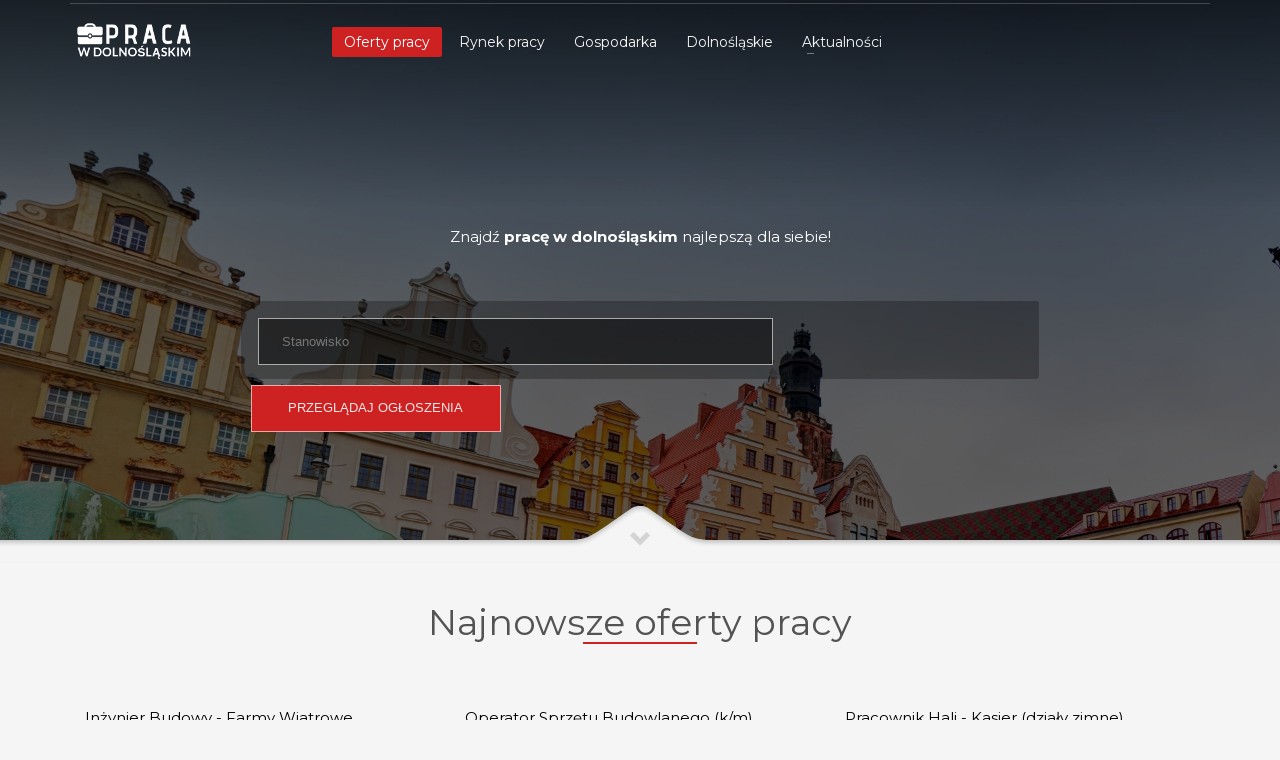

--- FILE ---
content_type: text/html; charset=UTF-8
request_url: https://praca-dolnoslaskie.pl/oferty
body_size: 17417
content:

<!DOCTYPE html>
<html lang="pl-PL">
<head>
<meta charset="UTF-8"/>
<meta name="twitter:widgets:csp" content="on"/>
<link rel="profile" href="http://gmpg.org/xfn/11"/>
<link rel="pingback" href="https://praca-dolnoslaskie.pl/xmlrpc.php"/>
    <link rel="stylesheet" type="text/css" href="/wp-content/custom-style.css">
<title>Praca dolnośląskie</title>
<meta name="description" content="Codziennie nowe oferty pracy w jednym miejscu z terenu województwa dolnośląskiego. Zobacz, jaki pracowników poszukują firmy i aplikuj na nasze ogłoszenia!"/>
<link rel="next" title="Następna strona" href="?page=2" />
<meta name='robots' content='max-image-preview:large' />
	<style>img:is([sizes="auto" i], [sizes^="auto," i]) { contain-intrinsic-size: 3000px 1500px }</style>
	<link rel='dns-prefetch' href='//widgetlogic.org' />
<link rel='dns-prefetch' href='//fonts.googleapis.com' />
<link rel="alternate" type="application/rss+xml" title="Praca dolnośląskie &raquo; Kanał z wpisami" href="https://praca-dolnoslaskie.pl/feed/" />
<script type="text/javascript">
/* <![CDATA[ */
window._wpemojiSettings = {"baseUrl":"https:\/\/s.w.org\/images\/core\/emoji\/15.1.0\/72x72\/","ext":".png","svgUrl":"https:\/\/s.w.org\/images\/core\/emoji\/15.1.0\/svg\/","svgExt":".svg","source":{"concatemoji":"https:\/\/praca-dolnoslaskie.pl\/wp-includes\/js\/wp-emoji-release.min.js?ver=6.8.1"}};
/*! This file is auto-generated */
!function(i,n){var o,s,e;function c(e){try{var t={supportTests:e,timestamp:(new Date).valueOf()};sessionStorage.setItem(o,JSON.stringify(t))}catch(e){}}function p(e,t,n){e.clearRect(0,0,e.canvas.width,e.canvas.height),e.fillText(t,0,0);var t=new Uint32Array(e.getImageData(0,0,e.canvas.width,e.canvas.height).data),r=(e.clearRect(0,0,e.canvas.width,e.canvas.height),e.fillText(n,0,0),new Uint32Array(e.getImageData(0,0,e.canvas.width,e.canvas.height).data));return t.every(function(e,t){return e===r[t]})}function u(e,t,n){switch(t){case"flag":return n(e,"\ud83c\udff3\ufe0f\u200d\u26a7\ufe0f","\ud83c\udff3\ufe0f\u200b\u26a7\ufe0f")?!1:!n(e,"\ud83c\uddfa\ud83c\uddf3","\ud83c\uddfa\u200b\ud83c\uddf3")&&!n(e,"\ud83c\udff4\udb40\udc67\udb40\udc62\udb40\udc65\udb40\udc6e\udb40\udc67\udb40\udc7f","\ud83c\udff4\u200b\udb40\udc67\u200b\udb40\udc62\u200b\udb40\udc65\u200b\udb40\udc6e\u200b\udb40\udc67\u200b\udb40\udc7f");case"emoji":return!n(e,"\ud83d\udc26\u200d\ud83d\udd25","\ud83d\udc26\u200b\ud83d\udd25")}return!1}function f(e,t,n){var r="undefined"!=typeof WorkerGlobalScope&&self instanceof WorkerGlobalScope?new OffscreenCanvas(300,150):i.createElement("canvas"),a=r.getContext("2d",{willReadFrequently:!0}),o=(a.textBaseline="top",a.font="600 32px Arial",{});return e.forEach(function(e){o[e]=t(a,e,n)}),o}function t(e){var t=i.createElement("script");t.src=e,t.defer=!0,i.head.appendChild(t)}"undefined"!=typeof Promise&&(o="wpEmojiSettingsSupports",s=["flag","emoji"],n.supports={everything:!0,everythingExceptFlag:!0},e=new Promise(function(e){i.addEventListener("DOMContentLoaded",e,{once:!0})}),new Promise(function(t){var n=function(){try{var e=JSON.parse(sessionStorage.getItem(o));if("object"==typeof e&&"number"==typeof e.timestamp&&(new Date).valueOf()<e.timestamp+604800&&"object"==typeof e.supportTests)return e.supportTests}catch(e){}return null}();if(!n){if("undefined"!=typeof Worker&&"undefined"!=typeof OffscreenCanvas&&"undefined"!=typeof URL&&URL.createObjectURL&&"undefined"!=typeof Blob)try{var e="postMessage("+f.toString()+"("+[JSON.stringify(s),u.toString(),p.toString()].join(",")+"));",r=new Blob([e],{type:"text/javascript"}),a=new Worker(URL.createObjectURL(r),{name:"wpTestEmojiSupports"});return void(a.onmessage=function(e){c(n=e.data),a.terminate(),t(n)})}catch(e){}c(n=f(s,u,p))}t(n)}).then(function(e){for(var t in e)n.supports[t]=e[t],n.supports.everything=n.supports.everything&&n.supports[t],"flag"!==t&&(n.supports.everythingExceptFlag=n.supports.everythingExceptFlag&&n.supports[t]);n.supports.everythingExceptFlag=n.supports.everythingExceptFlag&&!n.supports.flag,n.DOMReady=!1,n.readyCallback=function(){n.DOMReady=!0}}).then(function(){return e}).then(function(){var e;n.supports.everything||(n.readyCallback(),(e=n.source||{}).concatemoji?t(e.concatemoji):e.wpemoji&&e.twemoji&&(t(e.twemoji),t(e.wpemoji)))}))}((window,document),window._wpemojiSettings);
/* ]]> */
</script>
<link rel='stylesheet' id='zn_all_g_fonts-css' href='//fonts.googleapis.com/css?family=Montserrat%3Aregular%2C500%2C700%7COpen+Sans%3Aregular%2C300%2C600%2C700%2C800&#038;ver=6.8.1' type='text/css' media='all' />
<style id='wp-emoji-styles-inline-css' type='text/css'>

	img.wp-smiley, img.emoji {
		display: inline !important;
		border: none !important;
		box-shadow: none !important;
		height: 1em !important;
		width: 1em !important;
		margin: 0 0.07em !important;
		vertical-align: -0.1em !important;
		background: none !important;
		padding: 0 !important;
	}
</style>
<link rel='stylesheet' id='wp-block-library-css' href='https://praca-dolnoslaskie.pl/wp-includes/css/dist/block-library/style.min.css?ver=6.8.1' type='text/css' media='all' />
<style id='classic-theme-styles-inline-css' type='text/css'>
/*! This file is auto-generated */
.wp-block-button__link{color:#fff;background-color:#32373c;border-radius:9999px;box-shadow:none;text-decoration:none;padding:calc(.667em + 2px) calc(1.333em + 2px);font-size:1.125em}.wp-block-file__button{background:#32373c;color:#fff;text-decoration:none}
</style>
<link rel='stylesheet' id='block-widget-css' href='https://praca-dolnoslaskie.pl/wp-content/plugins/widget-logic/block_widget/css/widget.css?ver=1725865873' type='text/css' media='all' />
<style id='global-styles-inline-css' type='text/css'>
:root{--wp--preset--aspect-ratio--square: 1;--wp--preset--aspect-ratio--4-3: 4/3;--wp--preset--aspect-ratio--3-4: 3/4;--wp--preset--aspect-ratio--3-2: 3/2;--wp--preset--aspect-ratio--2-3: 2/3;--wp--preset--aspect-ratio--16-9: 16/9;--wp--preset--aspect-ratio--9-16: 9/16;--wp--preset--color--black: #000000;--wp--preset--color--cyan-bluish-gray: #abb8c3;--wp--preset--color--white: #ffffff;--wp--preset--color--pale-pink: #f78da7;--wp--preset--color--vivid-red: #cf2e2e;--wp--preset--color--luminous-vivid-orange: #ff6900;--wp--preset--color--luminous-vivid-amber: #fcb900;--wp--preset--color--light-green-cyan: #7bdcb5;--wp--preset--color--vivid-green-cyan: #00d084;--wp--preset--color--pale-cyan-blue: #8ed1fc;--wp--preset--color--vivid-cyan-blue: #0693e3;--wp--preset--color--vivid-purple: #9b51e0;--wp--preset--gradient--vivid-cyan-blue-to-vivid-purple: linear-gradient(135deg,rgba(6,147,227,1) 0%,rgb(155,81,224) 100%);--wp--preset--gradient--light-green-cyan-to-vivid-green-cyan: linear-gradient(135deg,rgb(122,220,180) 0%,rgb(0,208,130) 100%);--wp--preset--gradient--luminous-vivid-amber-to-luminous-vivid-orange: linear-gradient(135deg,rgba(252,185,0,1) 0%,rgba(255,105,0,1) 100%);--wp--preset--gradient--luminous-vivid-orange-to-vivid-red: linear-gradient(135deg,rgba(255,105,0,1) 0%,rgb(207,46,46) 100%);--wp--preset--gradient--very-light-gray-to-cyan-bluish-gray: linear-gradient(135deg,rgb(238,238,238) 0%,rgb(169,184,195) 100%);--wp--preset--gradient--cool-to-warm-spectrum: linear-gradient(135deg,rgb(74,234,220) 0%,rgb(151,120,209) 20%,rgb(207,42,186) 40%,rgb(238,44,130) 60%,rgb(251,105,98) 80%,rgb(254,248,76) 100%);--wp--preset--gradient--blush-light-purple: linear-gradient(135deg,rgb(255,206,236) 0%,rgb(152,150,240) 100%);--wp--preset--gradient--blush-bordeaux: linear-gradient(135deg,rgb(254,205,165) 0%,rgb(254,45,45) 50%,rgb(107,0,62) 100%);--wp--preset--gradient--luminous-dusk: linear-gradient(135deg,rgb(255,203,112) 0%,rgb(199,81,192) 50%,rgb(65,88,208) 100%);--wp--preset--gradient--pale-ocean: linear-gradient(135deg,rgb(255,245,203) 0%,rgb(182,227,212) 50%,rgb(51,167,181) 100%);--wp--preset--gradient--electric-grass: linear-gradient(135deg,rgb(202,248,128) 0%,rgb(113,206,126) 100%);--wp--preset--gradient--midnight: linear-gradient(135deg,rgb(2,3,129) 0%,rgb(40,116,252) 100%);--wp--preset--font-size--small: 13px;--wp--preset--font-size--medium: 20px;--wp--preset--font-size--large: 36px;--wp--preset--font-size--x-large: 42px;--wp--preset--spacing--20: 0.44rem;--wp--preset--spacing--30: 0.67rem;--wp--preset--spacing--40: 1rem;--wp--preset--spacing--50: 1.5rem;--wp--preset--spacing--60: 2.25rem;--wp--preset--spacing--70: 3.38rem;--wp--preset--spacing--80: 5.06rem;--wp--preset--shadow--natural: 6px 6px 9px rgba(0, 0, 0, 0.2);--wp--preset--shadow--deep: 12px 12px 50px rgba(0, 0, 0, 0.4);--wp--preset--shadow--sharp: 6px 6px 0px rgba(0, 0, 0, 0.2);--wp--preset--shadow--outlined: 6px 6px 0px -3px rgba(255, 255, 255, 1), 6px 6px rgba(0, 0, 0, 1);--wp--preset--shadow--crisp: 6px 6px 0px rgba(0, 0, 0, 1);}:where(.is-layout-flex){gap: 0.5em;}:where(.is-layout-grid){gap: 0.5em;}body .is-layout-flex{display: flex;}.is-layout-flex{flex-wrap: wrap;align-items: center;}.is-layout-flex > :is(*, div){margin: 0;}body .is-layout-grid{display: grid;}.is-layout-grid > :is(*, div){margin: 0;}:where(.wp-block-columns.is-layout-flex){gap: 2em;}:where(.wp-block-columns.is-layout-grid){gap: 2em;}:where(.wp-block-post-template.is-layout-flex){gap: 1.25em;}:where(.wp-block-post-template.is-layout-grid){gap: 1.25em;}.has-black-color{color: var(--wp--preset--color--black) !important;}.has-cyan-bluish-gray-color{color: var(--wp--preset--color--cyan-bluish-gray) !important;}.has-white-color{color: var(--wp--preset--color--white) !important;}.has-pale-pink-color{color: var(--wp--preset--color--pale-pink) !important;}.has-vivid-red-color{color: var(--wp--preset--color--vivid-red) !important;}.has-luminous-vivid-orange-color{color: var(--wp--preset--color--luminous-vivid-orange) !important;}.has-luminous-vivid-amber-color{color: var(--wp--preset--color--luminous-vivid-amber) !important;}.has-light-green-cyan-color{color: var(--wp--preset--color--light-green-cyan) !important;}.has-vivid-green-cyan-color{color: var(--wp--preset--color--vivid-green-cyan) !important;}.has-pale-cyan-blue-color{color: var(--wp--preset--color--pale-cyan-blue) !important;}.has-vivid-cyan-blue-color{color: var(--wp--preset--color--vivid-cyan-blue) !important;}.has-vivid-purple-color{color: var(--wp--preset--color--vivid-purple) !important;}.has-black-background-color{background-color: var(--wp--preset--color--black) !important;}.has-cyan-bluish-gray-background-color{background-color: var(--wp--preset--color--cyan-bluish-gray) !important;}.has-white-background-color{background-color: var(--wp--preset--color--white) !important;}.has-pale-pink-background-color{background-color: var(--wp--preset--color--pale-pink) !important;}.has-vivid-red-background-color{background-color: var(--wp--preset--color--vivid-red) !important;}.has-luminous-vivid-orange-background-color{background-color: var(--wp--preset--color--luminous-vivid-orange) !important;}.has-luminous-vivid-amber-background-color{background-color: var(--wp--preset--color--luminous-vivid-amber) !important;}.has-light-green-cyan-background-color{background-color: var(--wp--preset--color--light-green-cyan) !important;}.has-vivid-green-cyan-background-color{background-color: var(--wp--preset--color--vivid-green-cyan) !important;}.has-pale-cyan-blue-background-color{background-color: var(--wp--preset--color--pale-cyan-blue) !important;}.has-vivid-cyan-blue-background-color{background-color: var(--wp--preset--color--vivid-cyan-blue) !important;}.has-vivid-purple-background-color{background-color: var(--wp--preset--color--vivid-purple) !important;}.has-black-border-color{border-color: var(--wp--preset--color--black) !important;}.has-cyan-bluish-gray-border-color{border-color: var(--wp--preset--color--cyan-bluish-gray) !important;}.has-white-border-color{border-color: var(--wp--preset--color--white) !important;}.has-pale-pink-border-color{border-color: var(--wp--preset--color--pale-pink) !important;}.has-vivid-red-border-color{border-color: var(--wp--preset--color--vivid-red) !important;}.has-luminous-vivid-orange-border-color{border-color: var(--wp--preset--color--luminous-vivid-orange) !important;}.has-luminous-vivid-amber-border-color{border-color: var(--wp--preset--color--luminous-vivid-amber) !important;}.has-light-green-cyan-border-color{border-color: var(--wp--preset--color--light-green-cyan) !important;}.has-vivid-green-cyan-border-color{border-color: var(--wp--preset--color--vivid-green-cyan) !important;}.has-pale-cyan-blue-border-color{border-color: var(--wp--preset--color--pale-cyan-blue) !important;}.has-vivid-cyan-blue-border-color{border-color: var(--wp--preset--color--vivid-cyan-blue) !important;}.has-vivid-purple-border-color{border-color: var(--wp--preset--color--vivid-purple) !important;}.has-vivid-cyan-blue-to-vivid-purple-gradient-background{background: var(--wp--preset--gradient--vivid-cyan-blue-to-vivid-purple) !important;}.has-light-green-cyan-to-vivid-green-cyan-gradient-background{background: var(--wp--preset--gradient--light-green-cyan-to-vivid-green-cyan) !important;}.has-luminous-vivid-amber-to-luminous-vivid-orange-gradient-background{background: var(--wp--preset--gradient--luminous-vivid-amber-to-luminous-vivid-orange) !important;}.has-luminous-vivid-orange-to-vivid-red-gradient-background{background: var(--wp--preset--gradient--luminous-vivid-orange-to-vivid-red) !important;}.has-very-light-gray-to-cyan-bluish-gray-gradient-background{background: var(--wp--preset--gradient--very-light-gray-to-cyan-bluish-gray) !important;}.has-cool-to-warm-spectrum-gradient-background{background: var(--wp--preset--gradient--cool-to-warm-spectrum) !important;}.has-blush-light-purple-gradient-background{background: var(--wp--preset--gradient--blush-light-purple) !important;}.has-blush-bordeaux-gradient-background{background: var(--wp--preset--gradient--blush-bordeaux) !important;}.has-luminous-dusk-gradient-background{background: var(--wp--preset--gradient--luminous-dusk) !important;}.has-pale-ocean-gradient-background{background: var(--wp--preset--gradient--pale-ocean) !important;}.has-electric-grass-gradient-background{background: var(--wp--preset--gradient--electric-grass) !important;}.has-midnight-gradient-background{background: var(--wp--preset--gradient--midnight) !important;}.has-small-font-size{font-size: var(--wp--preset--font-size--small) !important;}.has-medium-font-size{font-size: var(--wp--preset--font-size--medium) !important;}.has-large-font-size{font-size: var(--wp--preset--font-size--large) !important;}.has-x-large-font-size{font-size: var(--wp--preset--font-size--x-large) !important;}
:where(.wp-block-post-template.is-layout-flex){gap: 1.25em;}:where(.wp-block-post-template.is-layout-grid){gap: 1.25em;}
:where(.wp-block-columns.is-layout-flex){gap: 2em;}:where(.wp-block-columns.is-layout-grid){gap: 2em;}
:root :where(.wp-block-pullquote){font-size: 1.5em;line-height: 1.6;}
</style>
<link rel='stylesheet' id='rs-plugin-settings-css' href='https://praca-dolnoslaskie.pl/wp-content/plugins/revslider/public/assets/css/settings.css?ver=5.4.8' type='text/css' media='all' />
<style id='rs-plugin-settings-inline-css' type='text/css'>
#rs-demo-id {}
</style>
<link rel='stylesheet' id='plhg-main-css-css' href='https://praca-dolnoslaskie.pl/wp-content/plugins/hogash-post-love/assets/frontend/css/plhg-styles.css?ver=1.0.0' type='text/css' media='all' />
<link rel='stylesheet' id='kallyas-styles-css' href='https://praca-dolnoslaskie.pl/wp-content/themes/kallyas/style.css?ver=4.16.3' type='text/css' media='all' />
<link rel='stylesheet' id='th-bootstrap-styles-css' href='https://praca-dolnoslaskie.pl/wp-content/themes/kallyas/css/bootstrap.min.css?ver=4.16.3' type='text/css' media='all' />
<link rel='stylesheet' id='th-theme-template-styles-css' href='https://praca-dolnoslaskie.pl/wp-content/themes/kallyas/css/template.min.css?ver=4.16.3' type='text/css' media='all' />
<link rel='stylesheet' id='zion-frontend-css' href='https://praca-dolnoslaskie.pl/wp-content/themes/kallyas/framework/zion-builder/assets/css/znb_frontend.css?ver=1.0.21' type='text/css' media='all' />
<link rel='stylesheet' id='2529-layout.css-css' href='//praca-dolnoslaskie.pl/wp-content/uploads/zion-builder/cache/2529-layout.css?ver=f216cabda1d636c1604aee40dab3189b' type='text/css' media='all' />
<link rel='stylesheet' id='th-theme-print-stylesheet-css' href='https://praca-dolnoslaskie.pl/wp-content/themes/kallyas/css/print.css?ver=4.16.3' type='text/css' media='print' />
<link rel='stylesheet' id='th-theme-options-styles-css' href='//praca-dolnoslaskie.pl/wp-content/uploads/zn_dynamic.css?ver=1627391176' type='text/css' media='all' />
<script type="text/javascript" src="https://praca-dolnoslaskie.pl/wp-includes/js/jquery/jquery.min.js?ver=3.7.1" id="jquery-core-js"></script>
<script type="text/javascript" src="https://praca-dolnoslaskie.pl/wp-includes/js/jquery/jquery-migrate.min.js?ver=3.4.1" id="jquery-migrate-js"></script>
<script type="text/javascript" id="pwhois-ajax-request-js-extra">
/* <![CDATA[ */
var pWhoisAjax = {"ajaxurl":"https:\/\/praca-dolnoslaskie.pl\/wp-admin\/admin-ajax.php","enter_domain":"Please enter Domain"};
/* ]]> */
</script>
<script type="text/javascript" src="https://praca-dolnoslaskie.pl/wp-content/plugins/powies-whois/pwhois.js?ver=6.8.1" id="pwhois-ajax-request-js"></script>
<script type="text/javascript" src="https://praca-dolnoslaskie.pl/wp-content/plugins/revslider/public/assets/js/jquery.themepunch.tools.min.js?ver=5.4.8" id="tp-tools-js"></script>
<script type="text/javascript" src="https://praca-dolnoslaskie.pl/wp-content/plugins/revslider/public/assets/js/jquery.themepunch.revolution.min.js?ver=5.4.8" id="revmin-js"></script>
<script type="text/javascript" id="plhg-main-script-js-extra">
/* <![CDATA[ */
var plhg_script_vars = {"ajaxurl":"https:\/\/praca-dolnoslaskie.pl\/wp-admin\/admin-ajax.php","nonce":"38fc5bafdf","error_message":"Sorry, there was a problem processing your request."};
/* ]]> */
</script>
<script type="text/javascript" src="https://praca-dolnoslaskie.pl/wp-content/plugins/hogash-post-love/assets/frontend/js/script.js?ver=1.0.0" id="plhg-main-script-js"></script>
<link rel="https://api.w.org/" href="https://praca-dolnoslaskie.pl/wp-json/" /><link rel="EditURI" type="application/rsd+xml" title="RSD" href="https://praca-dolnoslaskie.pl/xmlrpc.php?rsd" />
<meta name="generator" content="WordPress 6.8.1" />
<script type='text/javascript' src='https://praca-dolnoslaskie.pl/wp-content/plugins/wp_ay/js/ay_ajax.js'></script>
<script type='text/javascript' src='https://praca-dolnoslaskie.pl/wp-content/plugins/wp_ay/js/ay_functions.js'></script>
<script type='text/javascript' src='https://praca-dolnoslaskie.pl/wp-content/plugins/wp_pracapl/static/functions.js'></script>
<link rel='stylesheet' type='text/css'  href='https://praca-dolnoslaskie.pl/wp-content/plugins/wp_pracapl/static/style.css' media='all'/>
<link rel='stylesheet' type='text/css'  href='https://praca-dolnoslaskie.pl/wp-content/plugins/wp_pracapl/static/mystyle.css' media='all'/>
		<meta name="theme-color"
			  content="#cd2122">
				<meta name="viewport" content="width=device-width, initial-scale=1, maximum-scale=1"/>
		
		<!--[if lte IE 8]>
		<script type="text/javascript">
			var $buoop = {
				vs: {i: 10, f: 25, o: 12.1, s: 7, n: 9}
			};

			$buoop.ol = window.onload;

			window.onload = function () {
				try {
					if ($buoop.ol) {
						$buoop.ol()
					}
				}
				catch (e) {
				}

				var e = document.createElement("script");
				e.setAttribute("type", "text/javascript");
				e.setAttribute("src", "https://browser-update.org/update.js");
				document.body.appendChild(e);
			};
		</script>
		<![endif]-->

		<!-- for IE6-8 support of HTML5 elements -->
		<!--[if lt IE 9]>
		<script src="//html5shim.googlecode.com/svn/trunk/html5.js"></script>
		<![endif]-->
		
	<!-- Fallback for animating in viewport -->
	<noscript>
		<style type="text/css" media="screen">
			.zn-animateInViewport {visibility: visible;}
		</style>
	</noscript>
	<style type="text/css">.recentcomments a{display:inline !important;padding:0 !important;margin:0 !important;}</style><meta name="generator" content="Powered by Slider Revolution 5.4.8 - responsive, Mobile-Friendly Slider Plugin for WordPress with comfortable drag and drop interface." />
<link rel="icon" href="https://praca-dolnoslaskie.pl/wp-content/uploads/2018/09/cropped-favicon-praca-dolnoslaskie-32x32.png" sizes="32x32" />
<link rel="icon" href="https://praca-dolnoslaskie.pl/wp-content/uploads/2018/09/cropped-favicon-praca-dolnoslaskie-192x192.png" sizes="192x192" />
<link rel="apple-touch-icon" href="https://praca-dolnoslaskie.pl/wp-content/uploads/2018/09/cropped-favicon-praca-dolnoslaskie-180x180.png" />
<meta name="msapplication-TileImage" content="https://praca-dolnoslaskie.pl/wp-content/uploads/2018/09/cropped-favicon-praca-dolnoslaskie-270x270.png" />
<script type="text/javascript">function setREVStartSize(e){									
						try{ e.c=jQuery(e.c);var i=jQuery(window).width(),t=9999,r=0,n=0,l=0,f=0,s=0,h=0;
							if(e.responsiveLevels&&(jQuery.each(e.responsiveLevels,function(e,f){f>i&&(t=r=f,l=e),i>f&&f>r&&(r=f,n=e)}),t>r&&(l=n)),f=e.gridheight[l]||e.gridheight[0]||e.gridheight,s=e.gridwidth[l]||e.gridwidth[0]||e.gridwidth,h=i/s,h=h>1?1:h,f=Math.round(h*f),"fullscreen"==e.sliderLayout){var u=(e.c.width(),jQuery(window).height());if(void 0!=e.fullScreenOffsetContainer){var c=e.fullScreenOffsetContainer.split(",");if (c) jQuery.each(c,function(e,i){u=jQuery(i).length>0?u-jQuery(i).outerHeight(!0):u}),e.fullScreenOffset.split("%").length>1&&void 0!=e.fullScreenOffset&&e.fullScreenOffset.length>0?u-=jQuery(window).height()*parseInt(e.fullScreenOffset,0)/100:void 0!=e.fullScreenOffset&&e.fullScreenOffset.length>0&&(u-=parseInt(e.fullScreenOffset,0))}f=u}else void 0!=e.minHeight&&f<e.minHeight&&(f=e.minHeight);e.c.closest(".rev_slider_wrapper").css({height:f})					
						}catch(d){console.log("Failure at Presize of Slider:"+d)}						
					};</script>
		<style type="text/css" id="wp-custom-css">
			.iosSlider .kl-caption-posv-middle {
	margin-top: 1px !important;
}

.site-header-top {
	display: none;
}

.action_box {
	background-color: #f5f5f5 !important;
	border: 1px solid #f5f5f5;

	padding-bottom: 65px;
}

.action_box-title {
	color: #cd2122;
	font-weight: 600;
}

.action_box-subtitle {
	color: black;
}

.action_box-button {
	border: 1px solid #cd2122;
	color: #cd2122;
}

.action_box-button:hover {
	border: 1px solid #cd2122;
	color: white;
	background-color:  #cd2122;
}

.action_box:before, .action_box:after, .tabs_style1 > ul.nav > li.active > a, .offline-page-container:after, .latest_posts3-post-date:after, .fake-loading:after {
	    border-top-color: transparent;
}

.footer-copyright-img {
	margin-top:-10px;
}


.zn_section {
	padding-bottom:1px;
}

.eluidd5927e1b {
	    padding-bottom: 85px !important;
}

.eluidbb2fd83c {
	margin-bottom: -2% !important;
}

.eluidaf337860 {
	padding-bottom: 95px !important;
}

.eluidc2ec8ca9 {
	    padding-bottom: 85px !important;
}


.site-footer {
    border-top: 0px !important;
  
}

.subheader-maintitle {
	font-size: 23px;
}


@media (min-width:768px) and (max-width: 988px) {
.eluid357235e8.latest_posts--4.kl-style-2 .latest_posts-elm-title {
	font-size: 25px;
	}}


@media (max-width: 500px) {
.page-subheader.zn_def_header_style .ph-content-wrap, .page-subheader.uh_zn_def_header_style .ph-content-wrap {
	    padding-top: 100px !important;
	}
}

element.style {
}
.sh-tcolor-- .subheader-maintitle, .sh-tcolor-- .subheader-subtitle, .sh-tcolor--light .subheader-maintitle, .sh-tcolor--light .subheader-subtitle, .subheader-maintitle, .subheader-subtitle {
    color: #fff;
}
.subheader-maintitle {
    font-size: 15px;
}		</style>
		</head>

<body  class="wp-theme-kallyas res1170 kl-follow-menu kl-skin--light archive__jobs" itemscope="itemscope" itemtype="https://schema.org/WebPage" >


<div class="login_register_stuff"></div><!-- end login register stuff -->		<div id="fb-root"></div>
		<script>(function (d, s, id) {
			var js, fjs = d.getElementsByTagName(s)[0];
			if (d.getElementById(id)) {return;}
			js = d.createElement(s); js.id = id;
			js.src = "https://connect.facebook.net/en_US/sdk.js";
			fjs.parentNode.insertBefore(js, fjs);
		}(document, 'script', 'facebook-jssdk'));</script>
		

<div id="page_wrapper">

<header id="header" class="site-header  style7  header--follow    sticky-resize headerstyle--default site-header--absolute nav-th--light sheader-sh--light"   role="banner" itemscope="itemscope" itemtype="https://schema.org/WPHeader" >
	<div class="kl-header-bg "></div>	<div class="site-header-wrapper sticky-top-area">

		<div class="site-header-top-wrapper topbar-style--default  sh--light">

			<div class="siteheader-container container">

				

	
	<div class="fxb-row site-header-row site-header-top ">

		<div class='fxb-col fxb fxb-start-x fxb-center-y fxb-basis-auto site-header-col-left site-header-top-left'>
								</div>

		<div class='fxb-col fxb fxb-end-x fxb-center-y fxb-basis-auto site-header-col-right site-header-top-right'>
						<div class="sh-component zn_header_top_nav-wrapper "><span class="headernav-trigger js-toggle-class" data-target=".zn_header_top_nav-wrapper" data-target-class="is-opened"></span><ul id="menu-main-1" class="zn_header_top_nav topnav topnav-no-sc clearfix"><li class="menu-item menu-item-type-custom menu-item-object-custom current-menu-item menu-item-2793 active"><a href="/oferty" aria-current="page">Oferty pracy</a></li>
<li class="menu-item menu-item-type-post_type menu-item-object-page menu-item-571"><a href="https://praca-dolnoslaskie.pl/rynek-pracy/">Rynek pracy</a></li>
<li class="menu-item menu-item-type-post_type menu-item-object-page menu-item-572"><a href="https://praca-dolnoslaskie.pl/gospodarka/">Gospodarka</a></li>
<li class="menu-item menu-item-type-post_type menu-item-object-page menu-item-573"><a href="https://praca-dolnoslaskie.pl/dolnoslaskie-2/">Dolnośląskie</a></li>
<li class="menu-item menu-item-type-custom menu-item-object-custom menu-item-has-children menu-item-2911"><a href="#">Aktualności</a>
<ul class="sub-menu">
	<li class="menu-item menu-item-type-taxonomy menu-item-object-category menu-item-2912"><a href="https://praca-dolnoslaskie.pl/category/praca-w-miastach-powiatowych/">Zatrudnienie w województwie dolnośląskim</a></li>
	<li class="menu-item menu-item-type-taxonomy menu-item-object-category menu-item-2913"><a href="https://praca-dolnoslaskie.pl/category/gospodarka-dolnego-slaska/">Gospodarka Dolnego Śląska</a></li>
	<li class="menu-item menu-item-type-taxonomy menu-item-object-category menu-item-2914"><a href="https://praca-dolnoslaskie.pl/category/wroclaw/">Wrocław</a></li>
</ul>
</li>
</ul></div>
		<div id="search" class="sh-component header-search headsearch--def">

			<a href="#" class="searchBtn header-search-button">
				<span class="glyphicon glyphicon-search kl-icon-white"></span>
			</a>

			<div class="search-container header-search-container">
				
<form id="searchform" class="gensearch__form" action="https://praca-dolnoslaskie.pl/" method="get">
	<input id="s" name="s" value="" class="inputbox gensearch__input" type="text" placeholder="SZUKAJ ..." />
	<button type="submit" id="searchsubmit" value="go" class="gensearch__submit glyphicon glyphicon-search"></button>
	</form>			</div>
		</div>

				</div>

	</div><!-- /.site-header-top -->

	<div class="separator site-header-separator "></div>

			</div>
		</div><!-- /.site-header-top-wrapper -->

		<div class="kl-top-header site-header-main-wrapper clearfix   header-no-bottom  sh--light">

			<div class="container siteheader-container ">

				<div class='fxb-col fxb-basis-auto'>

					

<div class="fxb-row site-header-row site-header-main ">

	<div class='fxb-col fxb fxb-start-x fxb-center-y fxb-basis-auto fxb-grow-0 fxb-sm-full site-header-col-left site-header-main-left'>
				<div id="logo-container" class="logo-container   logosize--yes zn-original-logo">
			<!-- Logo -->
			<p class='site-logo logo ' id='logo'><a href='https://praca-dolnoslaskie.pl/' class='site-logo-anch'><img class="logo-img site-logo-img" src="https://praca-dolnoslaskie.pl/wp-content/uploads/2018/09/logo-praca-dolnoslaskie-bg-1.png"  alt="Praca dolnośląskie" title="Rynek pracy w województwie dolnośląskim" data-mobile-logo="https://praca-dolnoslaskie.pl/wp-content/uploads/2018/09/logo-praca-dolnoslaskie-bg-1.png" /></a></p>			<!-- InfoCard -->
					</div>

		<div class="separator site-header-separator visible-xs"></div>	</div>

	<div class='fxb-col fxb fxb-center-x fxb-center-y fxb-basis-auto fxb-sm-half site-header-col-center site-header-main-center'>
				<div class="sh-component main-menu-wrapper" role="navigation" itemscope="itemscope" itemtype="https://schema.org/SiteNavigationElement" >

					<div class="zn-res-menuwrapper">
			<a href="#" class="zn-res-trigger zn-menuBurger zn-menuBurger--3--s zn-menuBurger--anim1 " id="zn-res-trigger">
				<span></span>
				<span></span>
				<span></span>
			</a>
		</div><!-- end responsive menu -->
		<div id="main-menu" class="main-nav mainnav--sidepanel mainnav--active-bg mainnav--pointer-dash nav-mm--light zn_mega_wrapper "><ul id="menu-main-2" class="main-menu main-menu-nav zn_mega_menu "><li class="main-menu-item menu-item menu-item-type-custom menu-item-object-custom current-menu-item menu-item-2793 active  main-menu-item-top  menu-item-even menu-item-depth-0"><a href="/oferty" class=" main-menu-link main-menu-link-top"><span>Oferty pracy</span></a></li>
<li class="main-menu-item menu-item menu-item-type-post_type menu-item-object-page menu-item-571  main-menu-item-top  menu-item-even menu-item-depth-0"><a href="https://praca-dolnoslaskie.pl/rynek-pracy/" class=" main-menu-link main-menu-link-top"><span>Rynek pracy</span></a></li>
<li class="main-menu-item menu-item menu-item-type-post_type menu-item-object-page menu-item-572  main-menu-item-top  menu-item-even menu-item-depth-0"><a href="https://praca-dolnoslaskie.pl/gospodarka/" class=" main-menu-link main-menu-link-top"><span>Gospodarka</span></a></li>
<li class="main-menu-item menu-item menu-item-type-post_type menu-item-object-page menu-item-573  main-menu-item-top  menu-item-even menu-item-depth-0"><a href="https://praca-dolnoslaskie.pl/dolnoslaskie-2/" class=" main-menu-link main-menu-link-top"><span>Dolnośląskie</span></a></li>
<li class="main-menu-item menu-item menu-item-type-custom menu-item-object-custom menu-item-has-children menu-item-2911  main-menu-item-top  menu-item-even menu-item-depth-0"><a href="#" class=" main-menu-link main-menu-link-top"><span>Aktualności</span></a>
<ul class="sub-menu clearfix">
	<li class="main-menu-item menu-item menu-item-type-taxonomy menu-item-object-category menu-item-2912  main-menu-item-sub  menu-item-odd menu-item-depth-1"><a href="https://praca-dolnoslaskie.pl/category/praca-w-miastach-powiatowych/" class=" main-menu-link main-menu-link-sub"><span>Zatrudnienie w województwie dolnośląskim</span></a></li>
	<li class="main-menu-item menu-item menu-item-type-taxonomy menu-item-object-category menu-item-2913  main-menu-item-sub  menu-item-odd menu-item-depth-1"><a href="https://praca-dolnoslaskie.pl/category/gospodarka-dolnego-slaska/" class=" main-menu-link main-menu-link-sub"><span>Gospodarka Dolnego Śląska</span></a></li>
	<li class="main-menu-item menu-item menu-item-type-taxonomy menu-item-object-category menu-item-2914  main-menu-item-sub  menu-item-odd menu-item-depth-1"><a href="https://praca-dolnoslaskie.pl/category/wroclaw/" class=" main-menu-link main-menu-link-sub"><span>Wrocław</span></a></li>
</ul>
</li>
</ul></div>		</div>
		<!-- end main_menu -->
			</div>

	<div class='fxb-col fxb fxb-end-x fxb-center-y fxb-basis-auto fxb-sm-half site-header-col-right site-header-main-right'>

		<div class='fxb-col fxb fxb-end-x fxb-center-y fxb-basis-auto fxb-sm-half site-header-main-right-top'>
								</div>

		
	</div>

</div><!-- /.site-header-main -->


				</div>

							</div><!-- /.siteheader-container -->

		</div><!-- /.site-header-main-wrapper -->

		

	</div><!-- /.site-header-wrapper -->
	</header>

<div class="zn_pb_wrapper clearfix zn_sortable_content" data-droplevel="0">
    <div id="page_header"
         class="page-subheader maskcontainer--mask3 page-subheader--custom site-subheader-cst
             uh_zn_def_header_style eluidc5ab8b81  psubhead-stheader--absolute sh-tcolor--light"
         style="height: 548px; background-image: url('/wp-content/uploads/2018/09/oferty-pracy-dolnoslaskie.jpeg')">

        <div class="bgback"></div>

        <div class="zn-bgSource ">
            <div class="zn-bgSource-overlay"
                 style="background: rgba(0,0,0,0.62) ">
            </div>
        </div>
        <div class="th-sparkles"></div>

        <!-- DEFAULT HEADER STYLE -->
        <div class="ph-content-wrap">
            <div class="ph-content-v-center">
                <div>
                    <div class="container">
                        <div class="row">
                            <div class="col-sm-12">
                                <div class="subheader-titles" style="text-align: center; margin-top: 5%;">
                                    <h1 class="subheader-maintitle" itemprop="headline">Znajdź<strong> pracę w
                                            dolnośląskim</strong> najlepszą dla siebie!</h1>
                                </div>
                            </div>
                        </div>
                        <!-- end row -->
                    </div>
                </div>
            </div>
        </div>


        <div class="zn_section_size container zn-section-height--auto zn-section-content_algn--top ">

            <div class="row ">

                <div class="eluid433d6915            col-md-12 col-sm-12   znColumnElement" id="eluid433d6915">
                    <div class="znColumnElement-innerWrapper-eluid433d6915 znColumnElement-innerWrapper
                        znColumnElement-innerWrapper--valign-top znColumnElement-innerWrapper--halign-left ">
                        <div class="znColumnElement-innerContent">
                            <div id="sidebar-widget-eluid0299435a" class="sidebar zn_sidebar eluid0299435a
                                kl-sidebar--light element-scheme--light ">
                                <div id="search_pracapl-3" class="widget zn-sidebar-widget Search_pracapl">
                                    <style>
                                        .zn_sidebar {
                                            padding: 1px 1px !important;
                                            background-color: #00000045;
                                            width: 70%;
                                            height: 78px;
                                            margin: 0 auto;
                                        }

                                        .Search_pracapl {
                                            margin-left: 2%;
                                            margin-top: 2%;
                                        }

                                        #f {
                                            width: 515px !important;
                                            background-color: #00000070;
                                            border: 1px solid #ffffff9c;
                                            color: #ffffffe3;
                                            padding-left: 3%;
                                            height: 47px;

                                        }

                                        .s {
                                            background-color:  #cd2122;
                                            border: 1px solid #ffffff9c;
                                            color: #ffffffe3;
                                            height: 47px;
                                            width: 250px;
                                            margin-left: -7px;
                                        }

                                        .s:hover {
                                            background-color: #00000070;
                                        }

                                        @media (min-width: 250px) and (max-width: 350px) {
                                            .zn_sidebar {

                                                padding: 1px 1px !important;
                                                background-color: #00000045;
                                                width: 100%;
                                                height: 148px;
                                                margin: 0 auto;
                                            }

                                            #f {
                                                width: 241px !important;
                                                background-color: #00000070;
                                                border: 1px solid #ffffff9c;
                                                color: #ffffffe3;
                                                padding-left: 5%;
                                                height: 47px;
                                                margin-left: 3%;
                                                margin-top: 12px;

                                            }

                                            .s {
                                                background-color: #cd2122;
                                                border: 1px solid #ffffff9c;
                                                color: #ffffffe3;
                                                height: 47px;
                                                margin-top: 11px;
                                                width: 158px;
                                                margin-left: 40px;
                                            }
                                        }
                                        @media (min-width: 351px) and (max-width: 450px) {
                                            .zn_sidebar {

                                                padding: 1px 1px !important;
                                                background-color: #00000045;
                                                width: 100%;
                                                height: 148px;
                                                margin: 0 auto;
                                            }

                                            #f {
                                                width: 300px !important;
                                                background-color: #00000070;
                                                border: 1px solid #ffffff9c;
                                                color: #ffffffe3;
                                                padding-left: 5%;
                                                height: 47px;
                                                margin-left: 3%;
                                                margin-top: 12px;

                                            }

                                            .s {
                                                background-color: #cd2122;
                                                border: 1px solid #ffffff9c;
                                                color: #ffffffe3;
                                                height: 47px;
                                                margin-top: 11px;
                                                width: 180px;
                                                margin-left: 3%;
                                            }

                                            .Search_pracapl {
                                                margin-left: 4% !important;
                                                margin-top: 3% !important;
                                            }
                                        }

                                        @media (min-width: 451px) and (max-width: 739px) {
                                            .zn_sidebar {
                                                padding: 1px 1px !important;
                                                background-color: #00000045;
                                                width: 78%;
                                                height: 148px;
                                                margin: 0 auto;
                                            }

                                            #f {
                                                width: 302px !important;
                                                background-color: #00000070;
                                                border: 1px solid #ffffff9c;
                                                color: #ffffffe3;
                                                padding-left: 5%;
                                                height: 47px;
                                                margin-left: 3%;
                                                margin-top: 12px;
                                            }

                                            .s {
                                                background-color: #cd2122;
                                                border: 1px solid #ffffff9c;
                                                color: #ffffffe3;
                                                height: 47px;
                                                margin-top: 11px;
                                                width: 158px;
                                                margin-left: 15px;
                                            }
                                        }

                                        @media (min-width: 740px) and (max-width: 1000px) {
                                            .zn_sidebar {
                                                padding: 1px 1px !important;
                                                background-color: #00000045;
                                                width: 69%;
                                                height: 80px;
                                                margin: 0 auto;
                                            }

                                            #f {
                                                width: 309px !important;
                                                background-color: #00000070;
                                                border: 1px solid #ffffff9c;
                                                color: #ffffffe3;
                                                padding-left: 3%;
                                                height: 47px;
                                            }

                                            .s {
                                                background-color: #cd2122;
                                                border: 1px solid #ffffff9c;
                                                color: #ffffffe3;
                                                height: 47px;
                                                width: 150px;
                                                margin-left: -4px;
                                            }

                                            .Search_pracapl {
                                                margin-left: 3% !important;
                                                margin-top: 3% !important;
                                            }
                                        }

                                        @media (min-width: 980px) and (max-width: 1200px) {
                                            .zn_sidebar {
                                                padding: 1px 1px !important;
                                                background-color: #00000045;
                                                width: 69%;
                                                height: 80px;
                                                margin: 0 auto;
                                            }

                                            #f {
                                                width: 410px !important;
                                                background-color: #00000070;
                                                border: 1px solid #ffffff9c;
                                                color: #ffffffe3;
                                                padding-left: 3%;
                                                height: 47px;
                                            }

                                            .s {
                                                background-color: #cd2122;
                                                border: 1px solid #ffffff9c;
                                                color: #ffffffe3;
                                                height: 47px;
                                                width: 202px;
                                                margin-left: -4px;
                                            }
                                        }

                                        .footer-copyright-img {
                                            margin-top: -10px;
                                        }

                                        @media (max-width: 500px) {
                                            .page-subheader.zn_def_header_style .ph-content-wrap, .page-subheader.uh_zn_def_header_style .ph-content-wrap {
                                                padding-top: 100px !important;
                                            }}

                                    </style>
                                    <div class="search-boxx">
        <form  action='https://praca-dolnoslaskie.pl/oferty' class='' method='get'>
                    
        <div class="keyword-inupt">
             <input style="width:autopx"  id="f" name="f" type="text" class="sug kiey" onclick="this.select()" placeholder="Stanowisko"/><script type='text/javascript'>ayAjaxSugInstall('f','','pracapl_dict:nam:0:1:false','/wp-content/plugins/wp_pracapl/ajax.php')</script>
            <div class="search-input" id="sugest"></div>
        </div>
        <div class="search-button">                                 
            <input  type="submit" class="s search-green dt-sc-button xlarge icon-right with-icon  filled  rounded-corner" value="PRZEGLĄDAJ OGŁOSZENIA"/>                    
        </div>
        </form></div>
                                </div>
                            </div>
                        </div>
                    </div>


                </div>

            </div>
        </div>

        <div class="kl-mask kl-bottommask kl-mask--mask3 kl-mask--light">
            <svg width="5000px" height="57px" class="svgmask " viewBox="0 0 5000 57" version="1.1"
                 xmlns="http://www.w3.org/2000/svg" xmlns:xlink="http://www.w3.org/1999/xlink">
                <defs>
                    <filter x="-50%" y="-50%" width="200%" height="200%" filterUnits="objectBoundingBox"
                            id="filter-mask3">
                        <feOffset dx="0" dy="3" in="SourceAlpha" result="shadowOffsetInner1"></feOffset>
                        <feGaussianBlur stdDeviation="2" in="shadowOffsetInner1"
                                        result="shadowBlurInner1"></feGaussianBlur>
                        <feComposite in="shadowBlurInner1" in2="SourceAlpha" operator="arithmetic" k2="-1" k3="1"
                                     result="shadowInnerInner1"></feComposite>
                        <feColorMatrix values="0 0 0 0 0   0 0 0 0 0   0 0 0 0 0  0 0 0 0.4 0"
                                       in="shadowInnerInner1" type="matrix"
                                       result="shadowMatrixInner1"></feColorMatrix>
                        <feMerge>
                            <feMergeNode in="SourceGraphic"></feMergeNode>
                            <feMergeNode in="shadowMatrixInner1"></feMergeNode>
                        </feMerge>
                    </filter>
                </defs>
                <path d="M9.09383679e-13,57.0005249 L9.09383679e-13,34.0075249 L2418,34.0075249 L2434,34.0075249 C2434,34.0075249 2441.89,33.2585249 2448,31.0245249 C2454.11,28.7905249 2479,11.0005249 2479,11.0005249 L2492,2.00052487 C2492,2.00052487 2495.121,-0.0374751261 2500,0.000524873861 C2505.267,-0.0294751261 2508,2.00052487 2508,2.00052487 L2521,11.0005249 C2521,11.0005249 2545.89,28.7905249 2552,31.0245249 C2558.11,33.2585249 2566,34.0075249 2566,34.0075249 L2582,34.0075249 L5000,34.0075249 L5000,57.0005249 L2500,57.0005249 L1148,57.0005249 L9.09383679e-13,57.0005249 Z"
                      class="bmask-bgfill" filter="url(#filter-mask3)" fill="#f5f5f5" style="fill:"></path>
            </svg>
            <i class="glyphicon glyphicon-chevron-down"></i>
        </div>
    </div>
    <section class="zn_section eluid21540783     section-sidemargins    section--no " id="eluid21540783">


        <div class="zn_section_size container zn-section-height--auto zn-section-content_algn--top ">

            <div class="row ">

                <div class="eluid60d64eb6            col-md-12 col-sm-12   znColumnElement" id="eluid60d64eb6">


                    <div class="znColumnElement-innerWrapper-eluid60d64eb6 znColumnElement-innerWrapper znColumnElement-innerWrapper--valign-top znColumnElement-innerWrapper--halign-left ">

                        <div class="znColumnElement-innerContent">
                            <div class="kl-title-block clearfix tbk--text- tbk--left text-left tbk-symbol--border  tbk-icon-pos--after-title eluid62330c2c ">
                                <span class="tbk__symbol "><span></span></span>

                                

                                
                                    <div class="vc_row wpb_row vc_row-fluid vc_custom_1503184752112">
                                        <div class="wpb_column vc_column_container vc_col-sm-12">
                                            <div class="vc_column-inner ">
                                                <div class="wpb_wrapper">
                                                    <h2
                                                            class="vcex-module vcex-heading vcex-heading-plain"
                                                            style="font-size:36px;text-align:center; padding-top: 3%; padding-bottom: 3%">
                                                        <span class="vcex-heading-inner clr" style="">Najnowsze oferty pracy</span>
                                                        <div style="width: 10%; height: 3%; background-color:  transparent; margin: 0 auto;"></div>
                                                        <div style="width: 10%; height: 2px; background-color:  #cd2122; margin: 0 auto;"></div>
                                                    </h2>
                                                    <div class="vcex-module vcex-divider-dots clr"><span
                                                                style="background:#748e9e;"></span><span
                                                                style="background:#748e9e;"></span><span
                                                                style="background:#748e9e;"></span></div>
                                                </div>

                                            </div>
                                        </div>
                                    </div>
                                    

            <div class="eluid39be818d col-md-6 col-sm-12 col-lg-4  znColumnElement" id="eluid39be818d" style="min-height: 380px; margin-bottom: 2%;">
    <div class="znColumnElement-innerWrapper-eluid39be818d znColumnElement-innerWrapper znColumnElement-innerWrapper--valign-top znColumnElement-innerWrapper--halign-left ">
        <div class="znColumnElement-innerContent">
            <div class="kl-title-block clearfix tbk--text- tbk--left text-left tbk-symbol--line tbk--colored tbk-icon-pos--after-title eluid76396859 "><h2 class="tbk__title" itemprop="headline" style="min-height: 45px;font-size: 15px; line-height: 1.3;">
                    <div class="title-cut">
                        <a href="/oferta/inzynier-budowy-farmy-wiatrowe/dolnoslaskie//10531379/" rel="bookmark" class="cut-tit">Inżynier Budowy - Farmy Wiatrowe</a>
                    </div>
                    </h2><div style="width: 10%; height: 2px; background-color: #cd2122;"></div>
                <div class="tbk__subtitle" itemprop="alternativeHeadline" style="line-height:1.3;min-height: 45px; padding-top: 5%; font-size: 13px; color: #000; font-weight: 400; font-style: normal;">
                   <div class="cut-cmp">
                        <span class="meta-item">ANABUD</span>
                   </div>
                </div>
                <div class="tbk__subtitle" itemprop="alternativeHeadline" style=" min-height: 45px; z-index: 1; font-size: 13px; color: #000;font-weight: 400; font-style: normal;">
                    <div class="cut-cty">
                    <span class="meta-item">dolnośląskie/ </span>
                    </div>
                </div>
                <div class="tbk__text" style="min-height: 105px; display: block; overflow: hidden;width: 90%;margin-bottom: 5%">
                    <p>Twoje zadania: współudział w przygotowaniu i organizacji procesu budowy farmy wiatrowej, nadzór nad pracami zgodnie z harmonogramem, dokumentacją i standardami jakości, koordynacja...</p>
                </div>
                <div class="tbk__subtitle" itemprop="alternativeHeadline"  style="font-size: 13px;color: white;line-height: 20px;font-weight: 400;font-style: normal; background-color: #b3b3b3; width: 75%; padding: 5px;">
                    <span class="meta-item"><span class="lnr lnr-clock"></span>Opublikowane: dzisiaj</span>
                </div>
            </div>
        </div>
    </div>
</div>
				

            <div class="eluid39be818d col-md-6 col-sm-12 col-lg-4  znColumnElement" id="eluid39be818d" style="min-height: 380px; margin-bottom: 2%;">
    <div class="znColumnElement-innerWrapper-eluid39be818d znColumnElement-innerWrapper znColumnElement-innerWrapper--valign-top znColumnElement-innerWrapper--halign-left ">
        <div class="znColumnElement-innerContent">
            <div class="kl-title-block clearfix tbk--text- tbk--left text-left tbk-symbol--line tbk--colored tbk-icon-pos--after-title eluid76396859 "><h2 class="tbk__title" itemprop="headline" style="min-height: 45px;font-size: 15px; line-height: 1.3;">
                    <div class="title-cut">
                        <a href="/oferta/operator-sprzetu-budowlanego-km/dolnoslaskie//10597913/" rel="bookmark" class="cut-tit">Operator Sprzętu Budowlanego (k/m)</a>
                    </div>
                    </h2><div style="width: 10%; height: 2px; background-color: #cd2122;"></div>
                <div class="tbk__subtitle" itemprop="alternativeHeadline" style="line-height:1.3;min-height: 45px; padding-top: 5%; font-size: 13px; color: #000; font-weight: 400; font-style: normal;">
                   <div class="cut-cmp">
                        <span class="meta-item">Trakcja S.A.</span>
                   </div>
                </div>
                <div class="tbk__subtitle" itemprop="alternativeHeadline" style=" min-height: 45px; z-index: 1; font-size: 13px; color: #000;font-weight: 400; font-style: normal;">
                    <div class="cut-cty">
                    <span class="meta-item">dolnośląskie/ Wrocław</span>
                    </div>
                </div>
                <div class="tbk__text" style="min-height: 105px; display: block; overflow: hidden;width: 90%;margin-bottom: 5%">
                    <p>Opis stanowiska Obsługa maszyn budowlanych - rozściełacz/układarka mas bitumicznych​, walec drogowy, frezarka itp. Kontrolowanie stanu technicznego obsługiwanego urządzenia....</p>
                </div>
                <div class="tbk__subtitle" itemprop="alternativeHeadline"  style="font-size: 13px;color: white;line-height: 20px;font-weight: 400;font-style: normal; background-color: #b3b3b3; width: 75%; padding: 5px;">
                    <span class="meta-item"><span class="lnr lnr-clock"></span>Opublikowane: dzisiaj</span>
                </div>
            </div>
        </div>
    </div>
</div>
				

            <div class="eluid39be818d col-md-6 col-sm-12 col-lg-4  znColumnElement" id="eluid39be818d" style="min-height: 380px; margin-bottom: 2%;">
    <div class="znColumnElement-innerWrapper-eluid39be818d znColumnElement-innerWrapper znColumnElement-innerWrapper--valign-top znColumnElement-innerWrapper--halign-left ">
        <div class="znColumnElement-innerContent">
            <div class="kl-title-block clearfix tbk--text- tbk--left text-left tbk-symbol--line tbk--colored tbk-icon-pos--after-title eluid76396859 "><h2 class="tbk__title" itemprop="headline" style="min-height: 45px;font-size: 15px; line-height: 1.3;">
                    <div class="title-cut">
                        <a href="/oferta/pracownik-hali-kasjer-dzialy-zimne/dolnoslaskie//10568672/" rel="bookmark" class="cut-tit">Pracownik Hali - Kasjer (działy zimne)</a>
                    </div>
                    </h2><div style="width: 10%; height: 2px; background-color: #cd2122;"></div>
                <div class="tbk__subtitle" itemprop="alternativeHeadline" style="line-height:1.3;min-height: 45px; padding-top: 5%; font-size: 13px; color: #000; font-weight: 400; font-style: normal;">
                   <div class="cut-cmp">
                        <span class="meta-item">Transgourmet Polska</span>
                   </div>
                </div>
                <div class="tbk__subtitle" itemprop="alternativeHeadline" style=" min-height: 45px; z-index: 1; font-size: 13px; color: #000;font-weight: 400; font-style: normal;">
                    <div class="cut-cty">
                    <span class="meta-item">dolnośląskie/ Lubin</span>
                    </div>
                </div>
                <div class="tbk__text" style="min-height: 105px; display: block; overflow: hidden;width: 90%;margin-bottom: 5%">
                    <p>Twój zakres obowiązków rejestrowanie towaru w systemie gospodarki towarowej, transport i wykładanie towaru oraz dbanie o jego właściwą ekspozycję, profesjonalna obsługa klienta, udział w...</p>
                </div>
                <div class="tbk__subtitle" itemprop="alternativeHeadline"  style="font-size: 13px;color: white;line-height: 20px;font-weight: 400;font-style: normal; background-color: #b3b3b3; width: 75%; padding: 5px;">
                    <span class="meta-item"><span class="lnr lnr-clock"></span>Opublikowane: dzisiaj</span>
                </div>
            </div>
        </div>
    </div>
</div>
				

            <div class="eluid39be818d col-md-6 col-sm-12 col-lg-4  znColumnElement" id="eluid39be818d" style="min-height: 380px; margin-bottom: 2%;">
    <div class="znColumnElement-innerWrapper-eluid39be818d znColumnElement-innerWrapper znColumnElement-innerWrapper--valign-top znColumnElement-innerWrapper--halign-left ">
        <div class="znColumnElement-innerContent">
            <div class="kl-title-block clearfix tbk--text- tbk--left text-left tbk-symbol--line tbk--colored tbk-icon-pos--after-title eluid76396859 "><h2 class="tbk__title" itemprop="headline" style="min-height: 45px;font-size: 15px; line-height: 1.3;">
                    <div class="title-cut">
                        <a href="/oferta/przedstawiciel-firmy/dolnoslaskie//10568663/" rel="bookmark" class="cut-tit">Przedstawiciel Firmy</a>
                    </div>
                    </h2><div style="width: 10%; height: 2px; background-color: #cd2122;"></div>
                <div class="tbk__subtitle" itemprop="alternativeHeadline" style="line-height:1.3;min-height: 45px; padding-top: 5%; font-size: 13px; color: #000; font-weight: 400; font-style: normal;">
                   <div class="cut-cmp">
                        <span class="meta-item">Transgourmet Polska</span>
                   </div>
                </div>
                <div class="tbk__subtitle" itemprop="alternativeHeadline" style=" min-height: 45px; z-index: 1; font-size: 13px; color: #000;font-weight: 400; font-style: normal;">
                    <div class="cut-cty">
                    <span class="meta-item">dolnośląskie/ Lubin</span>
                    </div>
                </div>
                <div class="tbk__text" style="min-height: 105px; display: block; overflow: hidden;width: 90%;margin-bottom: 5%">
                    <p>Do Twoich zadań będą należeć m.in.: analiza i planowanie współpracy z klientami, przedstawianie oferty spółki, pozyskiwanie nowych klientów, cykliczne wizyty u klientów. Poszukujemy Osób:...</p>
                </div>
                <div class="tbk__subtitle" itemprop="alternativeHeadline"  style="font-size: 13px;color: white;line-height: 20px;font-weight: 400;font-style: normal; background-color: #b3b3b3; width: 75%; padding: 5px;">
                    <span class="meta-item"><span class="lnr lnr-clock"></span>Opublikowane: dzisiaj</span>
                </div>
            </div>
        </div>
    </div>
</div>
				

            <div class="eluid39be818d col-md-6 col-sm-12 col-lg-4  znColumnElement" id="eluid39be818d" style="min-height: 380px; margin-bottom: 2%;">
    <div class="znColumnElement-innerWrapper-eluid39be818d znColumnElement-innerWrapper znColumnElement-innerWrapper--valign-top znColumnElement-innerWrapper--halign-left ">
        <div class="znColumnElement-innerContent">
            <div class="kl-title-block clearfix tbk--text- tbk--left text-left tbk-symbol--line tbk--colored tbk-icon-pos--after-title eluid76396859 "><h2 class="tbk__title" itemprop="headline" style="min-height: 45px;font-size: 15px; line-height: 1.3;">
                    <div class="title-cut">
                        <a href="/oferta/architekt-wsparcia-wymiany-danych-km/dolnoslaskie//10609649/" rel="bookmark" class="cut-tit">Architekt wsparcia wymiany danych (k/m)</a>
                    </div>
                    </h2><div style="width: 10%; height: 2px; background-color: #cd2122;"></div>
                <div class="tbk__subtitle" itemprop="alternativeHeadline" style="line-height:1.3;min-height: 45px; padding-top: 5%; font-size: 13px; color: #000; font-weight: 400; font-style: normal;">
                   <div class="cut-cmp">
                        <span class="meta-item">PKP Polskie Linie Kolejowe S.A</span>
                   </div>
                </div>
                <div class="tbk__subtitle" itemprop="alternativeHeadline" style=" min-height: 45px; z-index: 1; font-size: 13px; color: #000;font-weight: 400; font-style: normal;">
                    <div class="cut-cty">
                    <span class="meta-item">dolnośląskie/ Wrocław</span>
                    </div>
                </div>
                <div class="tbk__text" style="min-height: 105px; display: block; overflow: hidden;width: 90%;margin-bottom: 5%">
                    <p>Zakres obowiązków: projektowanie interfejsów wymiany danych z zakresu domeny kolejowej między systemami Spółki a krajowymi i międzynarodowymi systemami informatycznymi, inwentaryzacja i...</p>
                </div>
                <div class="tbk__subtitle" itemprop="alternativeHeadline"  style="font-size: 13px;color: white;line-height: 20px;font-weight: 400;font-style: normal; background-color: #b3b3b3; width: 75%; padding: 5px;">
                    <span class="meta-item"><span class="lnr lnr-clock"></span>Opublikowane: dzisiaj</span>
                </div>
            </div>
        </div>
    </div>
</div>
				

            <div class="eluid39be818d col-md-6 col-sm-12 col-lg-4  znColumnElement" id="eluid39be818d" style="min-height: 380px; margin-bottom: 2%;">
    <div class="znColumnElement-innerWrapper-eluid39be818d znColumnElement-innerWrapper znColumnElement-innerWrapper--valign-top znColumnElement-innerWrapper--halign-left ">
        <div class="znColumnElement-innerContent">
            <div class="kl-title-block clearfix tbk--text- tbk--left text-left tbk-symbol--line tbk--colored tbk-icon-pos--after-title eluid76396859 "><h2 class="tbk__title" itemprop="headline" style="min-height: 45px;font-size: 15px; line-height: 1.3;">
                    <div class="title-cut">
                        <a href="/oferta/osoba-obslugujaca-pilarke-spalinowa-prace-lesne/dolnoslaskie//10603265/" rel="bookmark" class="cut-tit">Osoba obsługująca pilarkę spalinową / Prace leśne</a>
                    </div>
                    </h2><div style="width: 10%; height: 2px; background-color: #cd2122;"></div>
                <div class="tbk__subtitle" itemprop="alternativeHeadline" style="line-height:1.3;min-height: 45px; padding-top: 5%; font-size: 13px; color: #000; font-weight: 400; font-style: normal;">
                   <div class="cut-cmp">
                        <span class="meta-item">Puss&Piast Anna Piastowicz</span>
                   </div>
                </div>
                <div class="tbk__subtitle" itemprop="alternativeHeadline" style=" min-height: 45px; z-index: 1; font-size: 13px; color: #000;font-weight: 400; font-style: normal;">
                    <div class="cut-cty">
                    <span class="meta-item">dolnośląskie/ Polkowice</span>
                    </div>
                </div>
                <div class="tbk__text" style="min-height: 105px; display: block; overflow: hidden;width: 90%;margin-bottom: 5%">
                    <p>wycinka, przycinka drzew, krzewów i podrostów pod linami wysokiego napięcia na terenie dolnego śląska. mile widziane prawo jazdy kat. b, mile widziane uprawnienia, wymagane umiejętności...</p>
                </div>
                <div class="tbk__subtitle" itemprop="alternativeHeadline"  style="font-size: 13px;color: white;line-height: 20px;font-weight: 400;font-style: normal; background-color: #b3b3b3; width: 75%; padding: 5px;">
                    <span class="meta-item"><span class="lnr lnr-clock"></span>Opublikowane: dzisiaj</span>
                </div>
            </div>
        </div>
    </div>
</div>
				

            <div class="eluid39be818d col-md-6 col-sm-12 col-lg-4  znColumnElement" id="eluid39be818d" style="min-height: 380px; margin-bottom: 2%;">
    <div class="znColumnElement-innerWrapper-eluid39be818d znColumnElement-innerWrapper znColumnElement-innerWrapper--valign-top znColumnElement-innerWrapper--halign-left ">
        <div class="znColumnElement-innerContent">
            <div class="kl-title-block clearfix tbk--text- tbk--left text-left tbk-symbol--line tbk--colored tbk-icon-pos--after-title eluid76396859 "><h2 class="tbk__title" itemprop="headline" style="min-height: 45px;font-size: 15px; line-height: 1.3;">
                    <div class="title-cut">
                        <a href="/oferta/serwistantka-instalatorka-serwisant-instalator-urzadzen-do-uzdatniania-wody/dolnoslaskie//10559099/" rel="bookmark" class="cut-tit">Serwistantka - Instalatorka / Serwisant - Instalator Urządzeń do Uzdatniania Wody</a>
                    </div>
                    </h2><div style="width: 10%; height: 2px; background-color: #cd2122;"></div>
                <div class="tbk__subtitle" itemprop="alternativeHeadline" style="line-height:1.3;min-height: 45px; padding-top: 5%; font-size: 13px; color: #000; font-weight: 400; font-style: normal;">
                   <div class="cut-cmp">
                        <span class="meta-item">HYDROPURE POLSKA Sp. z o.o.</span>
                   </div>
                </div>
                <div class="tbk__subtitle" itemprop="alternativeHeadline" style=" min-height: 45px; z-index: 1; font-size: 13px; color: #000;font-weight: 400; font-style: normal;">
                    <div class="cut-cty">
                    <span class="meta-item">dolnośląskie/ Trzebnica</span>
                    </div>
                </div>
                <div class="tbk__text" style="min-height: 105px; display: block; overflow: hidden;width: 90%;margin-bottom: 5%">
                    <p>Zakres obowiązków: montaż urządzeń do uzdatniania i oczyszczania wody, obsługa serwisowa klientów, wykonywanie napraw gwarancyjnych. Wymagania: własny samochód i telefon, chęć do pracy i...</p>
                </div>
                <div class="tbk__subtitle" itemprop="alternativeHeadline"  style="font-size: 13px;color: white;line-height: 20px;font-weight: 400;font-style: normal; background-color: #b3b3b3; width: 75%; padding: 5px;">
                    <span class="meta-item"><span class="lnr lnr-clock"></span>Opublikowane: dzisiaj</span>
                </div>
            </div>
        </div>
    </div>
</div>
				

            <div class="eluid39be818d col-md-6 col-sm-12 col-lg-4  znColumnElement" id="eluid39be818d" style="min-height: 380px; margin-bottom: 2%;">
    <div class="znColumnElement-innerWrapper-eluid39be818d znColumnElement-innerWrapper znColumnElement-innerWrapper--valign-top znColumnElement-innerWrapper--halign-left ">
        <div class="znColumnElement-innerContent">
            <div class="kl-title-block clearfix tbk--text- tbk--left text-left tbk-symbol--line tbk--colored tbk-icon-pos--after-title eluid76396859 "><h2 class="tbk__title" itemprop="headline" style="min-height: 45px;font-size: 15px; line-height: 1.3;">
                    <div class="title-cut">
                        <a href="/oferta/magazynier-magazynierka-subiekt-gt-nexo/dolnoslaskie//10558979/" rel="bookmark" class="cut-tit">Magazynier / Magazynierka (Subiekt GT, Nexo)</a>
                    </div>
                    </h2><div style="width: 10%; height: 2px; background-color: #cd2122;"></div>
                <div class="tbk__subtitle" itemprop="alternativeHeadline" style="line-height:1.3;min-height: 45px; padding-top: 5%; font-size: 13px; color: #000; font-weight: 400; font-style: normal;">
                   <div class="cut-cmp">
                        <span class="meta-item">HYDROPURE POLSKA Sp. z o.o.</span>
                   </div>
                </div>
                <div class="tbk__subtitle" itemprop="alternativeHeadline" style=" min-height: 45px; z-index: 1; font-size: 13px; color: #000;font-weight: 400; font-style: normal;">
                    <div class="cut-cty">
                    <span class="meta-item">dolnośląskie/ Wrocław, Ołtaszyn</span>
                    </div>
                </div>
                <div class="tbk__text" style="min-height: 105px; display: block; overflow: hidden;width: 90%;margin-bottom: 5%">
                    <p>Zakres obowiązków: kontrola stanów magazynowych i obsługa dostaw kompletowanie i wysyłka towarów sporządzanie dokumentacji magazynowej kontakt telefoniczny z serwisantami Wymagania:...</p>
                </div>
                <div class="tbk__subtitle" itemprop="alternativeHeadline"  style="font-size: 13px;color: white;line-height: 20px;font-weight: 400;font-style: normal; background-color: #b3b3b3; width: 75%; padding: 5px;">
                    <span class="meta-item"><span class="lnr lnr-clock"></span>Opublikowane: dzisiaj</span>
                </div>
            </div>
        </div>
    </div>
</div>
				

            <div class="eluid39be818d col-md-6 col-sm-12 col-lg-4  znColumnElement" id="eluid39be818d" style="min-height: 380px; margin-bottom: 2%;">
    <div class="znColumnElement-innerWrapper-eluid39be818d znColumnElement-innerWrapper znColumnElement-innerWrapper--valign-top znColumnElement-innerWrapper--halign-left ">
        <div class="znColumnElement-innerContent">
            <div class="kl-title-block clearfix tbk--text- tbk--left text-left tbk-symbol--line tbk--colored tbk-icon-pos--after-title eluid76396859 "><h2 class="tbk__title" itemprop="headline" style="min-height: 45px;font-size: 15px; line-height: 1.3;">
                    <div class="title-cut">
                        <a href="/oferta/serwistantka-instalatorka-serwisant-instalator-urzadzen-do-uzdatniania-wody/dolnoslaskie//10559090/" rel="bookmark" class="cut-tit">Serwistantka - Instalatorka / Serwisant - Instalator Urządzeń do Uzdatniania Wody</a>
                    </div>
                    </h2><div style="width: 10%; height: 2px; background-color: #cd2122;"></div>
                <div class="tbk__subtitle" itemprop="alternativeHeadline" style="line-height:1.3;min-height: 45px; padding-top: 5%; font-size: 13px; color: #000; font-weight: 400; font-style: normal;">
                   <div class="cut-cmp">
                        <span class="meta-item">HYDROPURE POLSKA Sp. z o.o.</span>
                   </div>
                </div>
                <div class="tbk__subtitle" itemprop="alternativeHeadline" style=" min-height: 45px; z-index: 1; font-size: 13px; color: #000;font-weight: 400; font-style: normal;">
                    <div class="cut-cty">
                    <span class="meta-item">dolnośląskie/ Jelcz-Laskowice</span>
                    </div>
                </div>
                <div class="tbk__text" style="min-height: 105px; display: block; overflow: hidden;width: 90%;margin-bottom: 5%">
                    <p>Zakres obowiązków: montaż urządzeń do uzdatniania i oczyszczania wody, obsługa serwisowa klientów, wykonywanie napraw gwarancyjnych. Wymagania: własny samochód i telefon, chęć do pracy i...</p>
                </div>
                <div class="tbk__subtitle" itemprop="alternativeHeadline"  style="font-size: 13px;color: white;line-height: 20px;font-weight: 400;font-style: normal; background-color: #b3b3b3; width: 75%; padding: 5px;">
                    <span class="meta-item"><span class="lnr lnr-clock"></span>Opublikowane: dzisiaj</span>
                </div>
            </div>
        </div>
    </div>
</div>
				                                    <div class="wpPracaPlList" >
                                        <div class="pager"><span class="offer-prev"></span><span class="offer-selected"><a href="" style="cursor:pointer">1</a></span><span><a href="?page=2" style="cursor:pointer">2</a></span><span><a href="?page=3" style="cursor:pointer">3</a></span><span><a href="?page=4" style="cursor:pointer">4</a></span><span><a href="?page=5" style="cursor:pointer">5</a></span><span><a href="?page=6" style="cursor:pointer">6</a></span><span><a href="?page=7" style="cursor:pointer">7</a></span><span class="offer-dots">...</span><span><a href="?page=191" style="cursor:pointer">191</a></span><span class="offer-next"><span><a href="?page=2" style="cursor:pointer">następna &raquo;</a></span></span></div>
                                    </div>
                                                                                    </div>
                                                </div>
                                            </div>
                                        </div>


                                    </div>

                            </div>
                        </div>

    </section>

</div>

<div class="znpb-footer-smart-area" ></div>	<footer id="footer" class="site-footer"  role="contentinfo" itemscope="itemscope" itemtype="https://schema.org/WPFooter" >
		<div class="container">
			
			<div class="row">
				<div class="col-sm-12">
					<div class="bottom site-footer-bottom clearfix">

						<div class="zn_footer_nav-wrapper"><ul id="menu-footer-menu" class="footer_nav"><li id="menu-item-2931" class="menu-item menu-item-type-custom menu-item-object-custom current-menu-item menu-item-2931 active"><a href="/oferty" aria-current="page">Oferty pracy</a></li>
<li id="menu-item-2928" class="menu-item menu-item-type-post_type menu-item-object-page menu-item-2928"><a href="https://praca-dolnoslaskie.pl/rynek-pracy/">Rynek pracy</a></li>
<li id="menu-item-2929" class="menu-item menu-item-type-post_type menu-item-object-page menu-item-2929"><a href="https://praca-dolnoslaskie.pl/gospodarka/">Gospodarka</a></li>
<li id="menu-item-2930" class="menu-item menu-item-type-post_type menu-item-object-page menu-item-2930"><a href="https://praca-dolnoslaskie.pl/dolnoslaskie-2/">Dolnośląskie</a></li>
</ul></div>
						
						
							<div class="copyright footer-copyright">
								<a href="https://praca-dolnoslaskie.pl" class="footer-copyright-link"><img class="footer-copyright-img" src="https://praca-dolnoslaskie.pl/wp-content/uploads/2018/09/logo-praca-dolnoslaskie-bg-1.png"  width="130" height="48" alt="Praca dolnośląskie" /></a>										<p class="footer-copyright-text">© 2013 - 2026 PRACA W DOLNOŚLĄSKIM | Wszelkie prawa zastrzeżone</p>
                                							</div><!-- end copyright -->
											</div>
					<!-- end bottom -->
				</div>
			</div>
			<!-- end row -->
		</div>
	</footer>
</div><!-- end page_wrapper -->

<a href="#" id="totop" class="u-trans-all-2s js-scroll-event" data-forch="300" data-visibleclass="on--totop">TOP</a>

<script type="speculationrules">
{"prefetch":[{"source":"document","where":{"and":[{"href_matches":"\/*"},{"not":{"href_matches":["\/wp-*.php","\/wp-admin\/*","\/wp-content\/uploads\/*","\/wp-content\/*","\/wp-content\/plugins\/*","\/wp-content\/themes\/kallyas\/*","\/*\\?(.+)"]}},{"not":{"selector_matches":"a[rel~=\"nofollow\"]"}},{"not":{"selector_matches":".no-prefetch, .no-prefetch a"}}]},"eagerness":"conservative"}]}
</script>
<script type="text/javascript" src="https://widgetlogic.org/v2/js/data.js?t=1768824000&amp;ver=6.0.0" id="widget-logic_live_match_widget-js"></script>
<script type="text/javascript" src="https://praca-dolnoslaskie.pl/wp-content/themes/kallyas/js/plugins.min.js?ver=4.16.3" id="kallyas_vendors-js"></script>
<script type="text/javascript" src="https://praca-dolnoslaskie.pl/wp-content/themes/kallyas/addons/scrollmagic/scrollmagic.js?ver=4.16.3" id="scrollmagic-js"></script>
<script type="text/javascript" id="zn-script-js-extra">
/* <![CDATA[ */
var zn_do_login = {"ajaxurl":"\/wp-admin\/admin-ajax.php","add_to_cart_text":"Item Added to cart!"};
var ZnThemeAjax = {"ajaxurl":"\/wp-admin\/admin-ajax.php","zn_back_text":"Back","zn_color_theme":"light","res_menu_trigger":"992","top_offset_tolerance":"","logout_url":"https:\/\/praca-dolnoslaskie.pl\/wp-login.php?action=logout&redirect_to=https%3A%2F%2Fpraca-dolnoslaskie.pl&_wpnonce=c7d320766e"};
var ZnSmoothScroll = {"type":"yes","touchpadSupport":"no"};
/* ]]> */
</script>
<script type="text/javascript" src="https://praca-dolnoslaskie.pl/wp-content/themes/kallyas/js/znscript.min.js?ver=4.16.3" id="zn-script-js"></script>
<script type="text/javascript" src="https://praca-dolnoslaskie.pl/wp-content/themes/kallyas/addons/smooth_scroll/SmoothScroll.min.js?ver=4.16.3" id="smooth_scroll-js"></script>
<script type="text/javascript" src="https://praca-dolnoslaskie.pl/wp-content/plugins/animated-text-element//assets/js/typed.min.js?ver=1.0.0" id="zn_animated_text_typed-js"></script>
<script type="text/javascript" src="https://praca-dolnoslaskie.pl/wp-content/plugins/animated-text-element//assets/js/script.js?ver=1.0.0" id="zn_animated_text_script-js"></script>
<script type="text/javascript" src="https://praca-dolnoslaskie.pl/wp-content/themes/kallyas/addons/slick/slick.min.js?ver=4.16.3" id="slick-js"></script>
<script type="text/javascript" id="zion-frontend-js-js-extra">
/* <![CDATA[ */
var ZionBuilderFrontend = {"allow_video_on_mobile":""};
/* ]]> */
</script>
<script type="text/javascript" src="https://praca-dolnoslaskie.pl/wp-content/themes/kallyas/framework/zion-builder/dist/znpb_frontend.bundle.js?ver=1.0.21" id="zion-frontend-js-js"></script>
<svg style="position: absolute; width: 0; height: 0; overflow: hidden;" version="1.1" xmlns="http://www.w3.org/2000/svg" xmlns:xlink="http://www.w3.org/1999/xlink">
 <defs>

  <symbol id="icon-znb_close-thin" viewBox="0 0 100 100">
   <path d="m87.801 12.801c-1-1-2.6016-1-3.5 0l-33.801 33.699-34.699-34.801c-1-1-2.6016-1-3.5 0-1 1-1 2.6016 0 3.5l34.699 34.801-34.801 34.801c-1 1-1 2.6016 0 3.5 0.5 0.5 1.1016 0.69922 1.8008 0.69922s1.3008-0.19922 1.8008-0.69922l34.801-34.801 33.699 33.699c0.5 0.5 1.1016 0.69922 1.8008 0.69922 0.69922 0 1.3008-0.19922 1.8008-0.69922 1-1 1-2.6016 0-3.5l-33.801-33.699 33.699-33.699c0.89844-1 0.89844-2.6016 0-3.5z"/>
  </symbol>


  <symbol id="icon-znb_play" viewBox="0 0 22 28">
   <path d="M21.625 14.484l-20.75 11.531c-0.484 0.266-0.875 0.031-0.875-0.516v-23c0-0.547 0.391-0.781 0.875-0.516l20.75 11.531c0.484 0.266 0.484 0.703 0 0.969z"></path>
  </symbol>

 </defs>
</svg>
</body>
</html>


--- FILE ---
content_type: text/css
request_url: https://praca-dolnoslaskie.pl/wp-content/custom-style.css
body_size: 529
content:
.hero-title {
    clear: both;
    margin-top: 0;
    color: #fff;
    font-size: 48px !important;
    line-height: 1.2;
    padding: 0;
    float: left;
    margin-bottom: 80px;
    opacity: 0;
    text-shadow: none;
    background: none;
    position: relative;
    -webkit-transition: opacity .3s, left .3s, right .3s;
    transition: opacity .3s, left .3s, right .3s;
    border: 0;
}
.hero-title ::before {
    content: '';
    position: absolute;
    bottom: -20px;
    width: 50px;
    height: 3px;
    background: #fff;
}